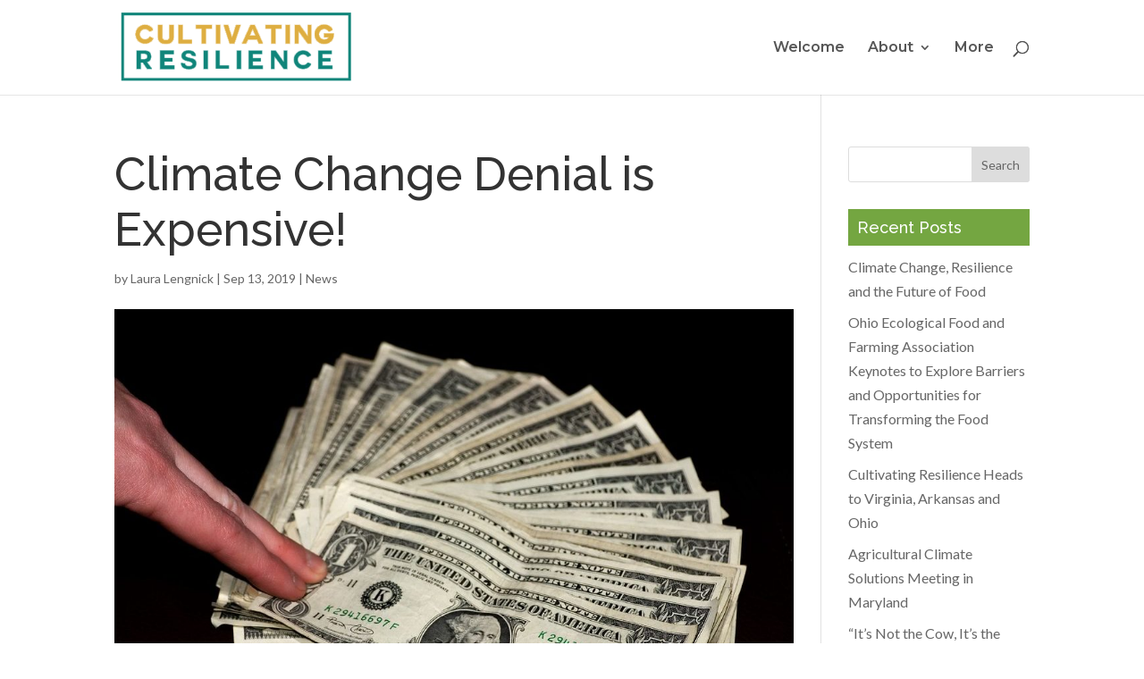

--- FILE ---
content_type: text/plain
request_url: https://www.google-analytics.com/j/collect?v=1&_v=j102&a=1092304708&t=pageview&_s=1&dl=https%3A%2F%2Fcultivatingresilience.com%2Fclimate-change-denial-is-expensive%2F&ul=en-us%40posix&dt=Climate%20Change%20Denial%20is%20Expensive!%20-%20Cultivating%20Resilience%20LLC&sr=1280x720&vp=1280x720&_u=IEBAAEABAAAAACAAI~&jid=420105666&gjid=1913201235&cid=1404159430.1769046355&tid=UA-70964043-1&_gid=821550127.1769046355&_r=1&_slc=1&z=1686789098
body_size: -454
content:
2,cG-YEWQ4QW7EW